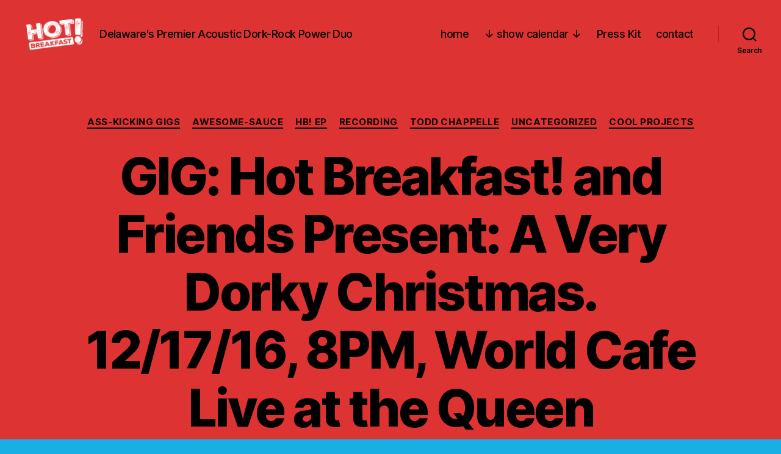

--- FILE ---
content_type: text/html; charset=UTF-8
request_url: http://hot-breakfast.com/gig-hot-breakfast-and-friends-present-a-very-dorky-christmas-121716-8pm-world-cafe-live-at-the-queen/
body_size: 10187
content:
<!DOCTYPE html>

<html class="no-js" lang="en">

	<head>

		<meta charset="UTF-8">
		<meta name="viewport" content="width=device-width, initial-scale=1.0" >

		<link rel="profile" href="https://gmpg.org/xfn/11">

		<title>GIG: Hot Breakfast! and Friends Present: A Very Dorky Christmas. 12/17/16, 8PM, World Cafe Live at the Queen &#8211; Hot Breakfast!</title>
<meta name='robots' content='max-image-preview:large' />
<link rel='dns-prefetch' href='//s.w.org' />
<link rel="alternate" type="application/rss+xml" title="Hot Breakfast! &raquo; Feed" href="http://hot-breakfast.com/feed/" />
<link rel="alternate" type="application/rss+xml" title="Hot Breakfast! &raquo; Comments Feed" href="http://hot-breakfast.com/comments/feed/" />
<link rel="alternate" type="application/rss+xml" title="Hot Breakfast! &raquo; GIG: Hot Breakfast! and Friends Present: A Very Dorky Christmas. 12/17/16, 8PM, World Cafe Live at the Queen Comments Feed" href="http://hot-breakfast.com/gig-hot-breakfast-and-friends-present-a-very-dorky-christmas-121716-8pm-world-cafe-live-at-the-queen/feed/" />
		<script>
			window._wpemojiSettings = {"baseUrl":"https:\/\/s.w.org\/images\/core\/emoji\/13.1.0\/72x72\/","ext":".png","svgUrl":"https:\/\/s.w.org\/images\/core\/emoji\/13.1.0\/svg\/","svgExt":".svg","source":{"concatemoji":"http:\/\/hot-breakfast.com\/wp-includes\/js\/wp-emoji-release.min.js?ver=5.8.12"}};
			!function(e,a,t){var n,r,o,i=a.createElement("canvas"),p=i.getContext&&i.getContext("2d");function s(e,t){var a=String.fromCharCode;p.clearRect(0,0,i.width,i.height),p.fillText(a.apply(this,e),0,0);e=i.toDataURL();return p.clearRect(0,0,i.width,i.height),p.fillText(a.apply(this,t),0,0),e===i.toDataURL()}function c(e){var t=a.createElement("script");t.src=e,t.defer=t.type="text/javascript",a.getElementsByTagName("head")[0].appendChild(t)}for(o=Array("flag","emoji"),t.supports={everything:!0,everythingExceptFlag:!0},r=0;r<o.length;r++)t.supports[o[r]]=function(e){if(!p||!p.fillText)return!1;switch(p.textBaseline="top",p.font="600 32px Arial",e){case"flag":return s([127987,65039,8205,9895,65039],[127987,65039,8203,9895,65039])?!1:!s([55356,56826,55356,56819],[55356,56826,8203,55356,56819])&&!s([55356,57332,56128,56423,56128,56418,56128,56421,56128,56430,56128,56423,56128,56447],[55356,57332,8203,56128,56423,8203,56128,56418,8203,56128,56421,8203,56128,56430,8203,56128,56423,8203,56128,56447]);case"emoji":return!s([10084,65039,8205,55357,56613],[10084,65039,8203,55357,56613])}return!1}(o[r]),t.supports.everything=t.supports.everything&&t.supports[o[r]],"flag"!==o[r]&&(t.supports.everythingExceptFlag=t.supports.everythingExceptFlag&&t.supports[o[r]]);t.supports.everythingExceptFlag=t.supports.everythingExceptFlag&&!t.supports.flag,t.DOMReady=!1,t.readyCallback=function(){t.DOMReady=!0},t.supports.everything||(n=function(){t.readyCallback()},a.addEventListener?(a.addEventListener("DOMContentLoaded",n,!1),e.addEventListener("load",n,!1)):(e.attachEvent("onload",n),a.attachEvent("onreadystatechange",function(){"complete"===a.readyState&&t.readyCallback()})),(n=t.source||{}).concatemoji?c(n.concatemoji):n.wpemoji&&n.twemoji&&(c(n.twemoji),c(n.wpemoji)))}(window,document,window._wpemojiSettings);
		</script>
		<style>
img.wp-smiley,
img.emoji {
	display: inline !important;
	border: none !important;
	box-shadow: none !important;
	height: 1em !important;
	width: 1em !important;
	margin: 0 .07em !important;
	vertical-align: -0.1em !important;
	background: none !important;
	padding: 0 !important;
}
</style>
	<link rel='stylesheet' id='wp-block-library-css'  href='http://hot-breakfast.com/wp-includes/css/dist/block-library/style.min.css?ver=5.8.12' media='all' />
<link rel='stylesheet' id='twentytwenty-style-css'  href='http://hot-breakfast.com/wp-content/themes/twentytwenty/style.css?ver=1.8' media='all' />
<style id='twentytwenty-style-inline-css'>
.color-accent,.color-accent-hover:hover,.color-accent-hover:focus,:root .has-accent-color,.has-drop-cap:not(:focus):first-letter,.wp-block-button.is-style-outline,a { color: #760826; }blockquote,.border-color-accent,.border-color-accent-hover:hover,.border-color-accent-hover:focus { border-color: #760826; }button,.button,.faux-button,.wp-block-button__link,.wp-block-file .wp-block-file__button,input[type="button"],input[type="reset"],input[type="submit"],.bg-accent,.bg-accent-hover:hover,.bg-accent-hover:focus,:root .has-accent-background-color,.comment-reply-link { background-color: #760826; }.fill-children-accent,.fill-children-accent * { fill: #760826; }:root .has-background-color,button,.button,.faux-button,.wp-block-button__link,.wp-block-file__button,input[type="button"],input[type="reset"],input[type="submit"],.wp-block-button,.comment-reply-link,.has-background.has-primary-background-color:not(.has-text-color),.has-background.has-primary-background-color *:not(.has-text-color),.has-background.has-accent-background-color:not(.has-text-color),.has-background.has-accent-background-color *:not(.has-text-color) { color: #19afe5; }:root .has-background-background-color { background-color: #19afe5; }body,.entry-title a,:root .has-primary-color { color: #000000; }:root .has-primary-background-color { background-color: #000000; }cite,figcaption,.wp-caption-text,.post-meta,.entry-content .wp-block-archives li,.entry-content .wp-block-categories li,.entry-content .wp-block-latest-posts li,.wp-block-latest-comments__comment-date,.wp-block-latest-posts__post-date,.wp-block-embed figcaption,.wp-block-image figcaption,.wp-block-pullquote cite,.comment-metadata,.comment-respond .comment-notes,.comment-respond .logged-in-as,.pagination .dots,.entry-content hr:not(.has-background),hr.styled-separator,:root .has-secondary-color { color: #152a31; }:root .has-secondary-background-color { background-color: #152a31; }pre,fieldset,input,textarea,table,table *,hr { border-color: #1294c3; }caption,code,code,kbd,samp,.wp-block-table.is-style-stripes tbody tr:nth-child(odd),:root .has-subtle-background-background-color { background-color: #1294c3; }.wp-block-table.is-style-stripes { border-bottom-color: #1294c3; }.wp-block-latest-posts.is-grid li { border-top-color: #1294c3; }:root .has-subtle-background-color { color: #1294c3; }body:not(.overlay-header) .primary-menu > li > a,body:not(.overlay-header) .primary-menu > li > .icon,.modal-menu a,.footer-menu a, .footer-widgets a,#site-footer .wp-block-button.is-style-outline,.wp-block-pullquote:before,.singular:not(.overlay-header) .entry-header a,.archive-header a,.header-footer-group .color-accent,.header-footer-group .color-accent-hover:hover { color: #0a0002; }.social-icons a,#site-footer button:not(.toggle),#site-footer .button,#site-footer .faux-button,#site-footer .wp-block-button__link,#site-footer .wp-block-file__button,#site-footer input[type="button"],#site-footer input[type="reset"],#site-footer input[type="submit"] { background-color: #0a0002; }.social-icons a,body:not(.overlay-header) .primary-menu ul,.header-footer-group button,.header-footer-group .button,.header-footer-group .faux-button,.header-footer-group .wp-block-button:not(.is-style-outline) .wp-block-button__link,.header-footer-group .wp-block-file__button,.header-footer-group input[type="button"],.header-footer-group input[type="reset"],.header-footer-group input[type="submit"] { color: #dd3333; }#site-header,.footer-nav-widgets-wrapper,#site-footer,.menu-modal,.menu-modal-inner,.search-modal-inner,.archive-header,.singular .entry-header,.singular .featured-media:before,.wp-block-pullquote:before { background-color: #dd3333; }.header-footer-group,body:not(.overlay-header) #site-header .toggle,.menu-modal .toggle { color: #000000; }body:not(.overlay-header) .primary-menu ul { background-color: #000000; }body:not(.overlay-header) .primary-menu > li > ul:after { border-bottom-color: #000000; }body:not(.overlay-header) .primary-menu ul ul:after { border-left-color: #000000; }.site-description,body:not(.overlay-header) .toggle-inner .toggle-text,.widget .post-date,.widget .rss-date,.widget_archive li,.widget_categories li,.widget cite,.widget_pages li,.widget_meta li,.widget_nav_menu li,.powered-by-wordpress,.to-the-top,.singular .entry-header .post-meta,.singular:not(.overlay-header) .entry-header .post-meta a { color: #000000; }.header-footer-group pre,.header-footer-group fieldset,.header-footer-group input,.header-footer-group textarea,.header-footer-group table,.header-footer-group table *,.footer-nav-widgets-wrapper,#site-footer,.menu-modal nav *,.footer-widgets-outer-wrapper,.footer-top { border-color: #be1c1c; }.header-footer-group table caption,body:not(.overlay-header) .header-inner .toggle-wrapper::before { background-color: #be1c1c; }
</style>
<link rel='stylesheet' id='twentytwenty-print-style-css'  href='http://hot-breakfast.com/wp-content/themes/twentytwenty/print.css?ver=1.8' media='print' />
<script src='http://hot-breakfast.com/wp-content/themes/twentytwenty/assets/js/index.js?ver=1.8' id='twentytwenty-js-js' async></script>
<link rel="https://api.w.org/" href="http://hot-breakfast.com/wp-json/" /><link rel="alternate" type="application/json" href="http://hot-breakfast.com/wp-json/wp/v2/posts/3211" /><link rel="EditURI" type="application/rsd+xml" title="RSD" href="http://hot-breakfast.com/xmlrpc.php?rsd" />
<link rel="wlwmanifest" type="application/wlwmanifest+xml" href="http://hot-breakfast.com/wp-includes/wlwmanifest.xml" /> 
<meta name="generator" content="WordPress 5.8.12" />
<link rel="canonical" href="http://hot-breakfast.com/gig-hot-breakfast-and-friends-present-a-very-dorky-christmas-121716-8pm-world-cafe-live-at-the-queen/" />
<link rel='shortlink' href='http://hot-breakfast.com/?p=3211' />
<link rel="alternate" type="application/json+oembed" href="http://hot-breakfast.com/wp-json/oembed/1.0/embed?url=http%3A%2F%2Fhot-breakfast.com%2Fgig-hot-breakfast-and-friends-present-a-very-dorky-christmas-121716-8pm-world-cafe-live-at-the-queen%2F" />
<link rel="alternate" type="text/xml+oembed" href="http://hot-breakfast.com/wp-json/oembed/1.0/embed?url=http%3A%2F%2Fhot-breakfast.com%2Fgig-hot-breakfast-and-friends-present-a-very-dorky-christmas-121716-8pm-world-cafe-live-at-the-queen%2F&#038;format=xml" />
	<script>document.documentElement.className = document.documentElement.className.replace( 'no-js', 'js' );</script>
	<style id="custom-background-css">
body.custom-background { background-color: #19afe5; }
</style>
	
	</head>

	<body class="post-template-default single single-post postid-3211 single-format-standard custom-background wp-custom-logo wp-embed-responsive singular enable-search-modal has-post-thumbnail has-single-pagination showing-comments show-avatars footer-top-hidden">

		<a class="skip-link screen-reader-text" href="#site-content">Skip to the content</a>
		<header id="site-header" class="header-footer-group" role="banner">

			<div class="header-inner section-inner">

				<div class="header-titles-wrapper">

					
						<button class="toggle search-toggle mobile-search-toggle" data-toggle-target=".search-modal" data-toggle-body-class="showing-search-modal" data-set-focus=".search-modal .search-field" aria-expanded="false">
							<span class="toggle-inner">
								<span class="toggle-icon">
									<svg class="svg-icon" aria-hidden="true" role="img" focusable="false" xmlns="http://www.w3.org/2000/svg" width="23" height="23" viewBox="0 0 23 23"><path d="M38.710696,48.0601792 L43,52.3494831 L41.3494831,54 L37.0601792,49.710696 C35.2632422,51.1481185 32.9839107,52.0076499 30.5038249,52.0076499 C24.7027226,52.0076499 20,47.3049272 20,41.5038249 C20,35.7027226 24.7027226,31 30.5038249,31 C36.3049272,31 41.0076499,35.7027226 41.0076499,41.5038249 C41.0076499,43.9839107 40.1481185,46.2632422 38.710696,48.0601792 Z M36.3875844,47.1716785 C37.8030221,45.7026647 38.6734666,43.7048964 38.6734666,41.5038249 C38.6734666,36.9918565 35.0157934,33.3341833 30.5038249,33.3341833 C25.9918565,33.3341833 22.3341833,36.9918565 22.3341833,41.5038249 C22.3341833,46.0157934 25.9918565,49.6734666 30.5038249,49.6734666 C32.7048964,49.6734666 34.7026647,48.8030221 36.1716785,47.3875844 C36.2023931,47.347638 36.2360451,47.3092237 36.2726343,47.2726343 C36.3092237,47.2360451 36.347638,47.2023931 36.3875844,47.1716785 Z" transform="translate(-20 -31)" /></svg>								</span>
								<span class="toggle-text">Search</span>
							</span>
						</button><!-- .search-toggle -->

					
					<div class="header-titles">

						<div class="site-logo faux-heading"><a href="http://hot-breakfast.com/" class="custom-logo-link" rel="home"><img width="100" height="55" style="height: 55px;" src="http://hot-breakfast.com/wp-content/uploads/2016/10/hb-sm.png" class="custom-logo" alt="Hot Breakfast!" /></a><span class="screen-reader-text">Hot Breakfast!</span></div><div class="site-description">Delaware&#039;s Premier Acoustic Dork-Rock Power Duo</div><!-- .site-description -->
					</div><!-- .header-titles -->

					<button class="toggle nav-toggle mobile-nav-toggle" data-toggle-target=".menu-modal"  data-toggle-body-class="showing-menu-modal" aria-expanded="false" data-set-focus=".close-nav-toggle">
						<span class="toggle-inner">
							<span class="toggle-icon">
								<svg class="svg-icon" aria-hidden="true" role="img" focusable="false" xmlns="http://www.w3.org/2000/svg" width="26" height="7" viewBox="0 0 26 7"><path fill-rule="evenodd" d="M332.5,45 C330.567003,45 329,43.4329966 329,41.5 C329,39.5670034 330.567003,38 332.5,38 C334.432997,38 336,39.5670034 336,41.5 C336,43.4329966 334.432997,45 332.5,45 Z M342,45 C340.067003,45 338.5,43.4329966 338.5,41.5 C338.5,39.5670034 340.067003,38 342,38 C343.932997,38 345.5,39.5670034 345.5,41.5 C345.5,43.4329966 343.932997,45 342,45 Z M351.5,45 C349.567003,45 348,43.4329966 348,41.5 C348,39.5670034 349.567003,38 351.5,38 C353.432997,38 355,39.5670034 355,41.5 C355,43.4329966 353.432997,45 351.5,45 Z" transform="translate(-329 -38)" /></svg>							</span>
							<span class="toggle-text">Menu</span>
						</span>
					</button><!-- .nav-toggle -->

				</div><!-- .header-titles-wrapper -->

				<div class="header-navigation-wrapper">

					
							<nav class="primary-menu-wrapper" aria-label="Horizontal" role="navigation">

								<ul class="primary-menu reset-list-style">

								<li id="menu-item-11" class="menu-item menu-item-type-custom menu-item-object-custom menu-item-home menu-item-11"><a href="http://hot-breakfast.com/">home</a></li>
<li id="menu-item-35957" class="menu-item menu-item-type-post_type menu-item-object-page menu-item-home menu-item-35957"><a href="http://hot-breakfast.com/">&#8595; show calendar &#8595;</a></li>
<li id="menu-item-36450" class="menu-item menu-item-type-post_type menu-item-object-page menu-item-36450"><a href="http://hot-breakfast.com/press-kit/">Press Kit</a></li>
<li id="menu-item-13" class="menu-item menu-item-type-post_type menu-item-object-page menu-item-13"><a href="http://hot-breakfast.com/contact/">contact</a></li>

								</ul>

							</nav><!-- .primary-menu-wrapper -->

						
						<div class="header-toggles hide-no-js">

						
							<div class="toggle-wrapper search-toggle-wrapper">

								<button class="toggle search-toggle desktop-search-toggle" data-toggle-target=".search-modal" data-toggle-body-class="showing-search-modal" data-set-focus=".search-modal .search-field" aria-expanded="false">
									<span class="toggle-inner">
										<svg class="svg-icon" aria-hidden="true" role="img" focusable="false" xmlns="http://www.w3.org/2000/svg" width="23" height="23" viewBox="0 0 23 23"><path d="M38.710696,48.0601792 L43,52.3494831 L41.3494831,54 L37.0601792,49.710696 C35.2632422,51.1481185 32.9839107,52.0076499 30.5038249,52.0076499 C24.7027226,52.0076499 20,47.3049272 20,41.5038249 C20,35.7027226 24.7027226,31 30.5038249,31 C36.3049272,31 41.0076499,35.7027226 41.0076499,41.5038249 C41.0076499,43.9839107 40.1481185,46.2632422 38.710696,48.0601792 Z M36.3875844,47.1716785 C37.8030221,45.7026647 38.6734666,43.7048964 38.6734666,41.5038249 C38.6734666,36.9918565 35.0157934,33.3341833 30.5038249,33.3341833 C25.9918565,33.3341833 22.3341833,36.9918565 22.3341833,41.5038249 C22.3341833,46.0157934 25.9918565,49.6734666 30.5038249,49.6734666 C32.7048964,49.6734666 34.7026647,48.8030221 36.1716785,47.3875844 C36.2023931,47.347638 36.2360451,47.3092237 36.2726343,47.2726343 C36.3092237,47.2360451 36.347638,47.2023931 36.3875844,47.1716785 Z" transform="translate(-20 -31)" /></svg>										<span class="toggle-text">Search</span>
									</span>
								</button><!-- .search-toggle -->

							</div>

							
						</div><!-- .header-toggles -->
						
				</div><!-- .header-navigation-wrapper -->

			</div><!-- .header-inner -->

			<div class="search-modal cover-modal header-footer-group" data-modal-target-string=".search-modal">

	<div class="search-modal-inner modal-inner">

		<div class="section-inner">

			<form role="search" aria-label="Search for:" method="get" class="search-form" action="http://hot-breakfast.com/">
	<label for="search-form-1">
		<span class="screen-reader-text">Search for:</span>
		<input type="search" id="search-form-1" class="search-field" placeholder="Search &hellip;" value="" name="s" />
	</label>
	<input type="submit" class="search-submit" value="Search" />
</form>

			<button class="toggle search-untoggle close-search-toggle fill-children-current-color" data-toggle-target=".search-modal" data-toggle-body-class="showing-search-modal" data-set-focus=".search-modal .search-field">
				<span class="screen-reader-text">Close search</span>
				<svg class="svg-icon" aria-hidden="true" role="img" focusable="false" xmlns="http://www.w3.org/2000/svg" width="16" height="16" viewBox="0 0 16 16"><polygon fill="" fill-rule="evenodd" points="6.852 7.649 .399 1.195 1.445 .149 7.899 6.602 14.352 .149 15.399 1.195 8.945 7.649 15.399 14.102 14.352 15.149 7.899 8.695 1.445 15.149 .399 14.102" /></svg>			</button><!-- .search-toggle -->

		</div><!-- .section-inner -->

	</div><!-- .search-modal-inner -->

</div><!-- .menu-modal -->

		</header><!-- #site-header -->

		
<div class="menu-modal cover-modal header-footer-group" data-modal-target-string=".menu-modal">

	<div class="menu-modal-inner modal-inner">

		<div class="menu-wrapper section-inner">

			<div class="menu-top">

				<button class="toggle close-nav-toggle fill-children-current-color" data-toggle-target=".menu-modal" data-toggle-body-class="showing-menu-modal" aria-expanded="false" data-set-focus=".menu-modal">
					<span class="toggle-text">Close Menu</span>
					<svg class="svg-icon" aria-hidden="true" role="img" focusable="false" xmlns="http://www.w3.org/2000/svg" width="16" height="16" viewBox="0 0 16 16"><polygon fill="" fill-rule="evenodd" points="6.852 7.649 .399 1.195 1.445 .149 7.899 6.602 14.352 .149 15.399 1.195 8.945 7.649 15.399 14.102 14.352 15.149 7.899 8.695 1.445 15.149 .399 14.102" /></svg>				</button><!-- .nav-toggle -->

				
					<nav class="mobile-menu" aria-label="Mobile" role="navigation">

						<ul class="modal-menu reset-list-style">

						<li class="menu-item menu-item-type-custom menu-item-object-custom menu-item-home menu-item-11"><div class="ancestor-wrapper"><a href="http://hot-breakfast.com/">home</a></div><!-- .ancestor-wrapper --></li>
<li class="menu-item menu-item-type-post_type menu-item-object-page menu-item-home menu-item-35957"><div class="ancestor-wrapper"><a href="http://hot-breakfast.com/">&#8595; show calendar &#8595;</a></div><!-- .ancestor-wrapper --></li>
<li class="menu-item menu-item-type-post_type menu-item-object-page menu-item-36450"><div class="ancestor-wrapper"><a href="http://hot-breakfast.com/press-kit/">Press Kit</a></div><!-- .ancestor-wrapper --></li>
<li class="menu-item menu-item-type-post_type menu-item-object-page menu-item-13"><div class="ancestor-wrapper"><a href="http://hot-breakfast.com/contact/">contact</a></div><!-- .ancestor-wrapper --></li>

						</ul>

					</nav>

					
			</div><!-- .menu-top -->

			<div class="menu-bottom">

				
			</div><!-- .menu-bottom -->

		</div><!-- .menu-wrapper -->

	</div><!-- .menu-modal-inner -->

</div><!-- .menu-modal -->

<main id="site-content" role="main">

	
<article class="post-3211 post type-post status-publish format-standard has-post-thumbnail hentry category-ass-kicking-gigs category-awesome-sauce category-hb-ep category-recording category-todd-chappelle category-uncategorized category-cool-projects" id="post-3211">

	
<header class="entry-header has-text-align-center header-footer-group">

	<div class="entry-header-inner section-inner medium">

		
			<div class="entry-categories">
				<span class="screen-reader-text">Categories</span>
				<div class="entry-categories-inner">
					<a href="http://hot-breakfast.com/category/ass-kicking-gigs/" rel="category tag">Ass-kicking Gigs</a> <a href="http://hot-breakfast.com/category/awesome-sauce/" rel="category tag">Awesome-sauce</a> <a href="http://hot-breakfast.com/category/hb-ep/" rel="category tag">HB! EP</a> <a href="http://hot-breakfast.com/category/recording/" rel="category tag">Recording</a> <a href="http://hot-breakfast.com/category/todd-chappelle/" rel="category tag">Todd Chappelle</a> <a href="http://hot-breakfast.com/category/uncategorized/" rel="category tag">Uncategorized</a> <a href="http://hot-breakfast.com/category/cool-projects/" rel="category tag">cool projects</a>				</div><!-- .entry-categories-inner -->
			</div><!-- .entry-categories -->

			<h1 class="entry-title">GIG: Hot Breakfast! and Friends Present: A Very Dorky Christmas. 12/17/16, 8PM, World Cafe Live at the Queen</h1>
		<div class="post-meta-wrapper post-meta-single post-meta-single-top">

			<ul class="post-meta">

									<li class="post-author meta-wrapper">
						<span class="meta-icon">
							<span class="screen-reader-text">Post author</span>
							<svg class="svg-icon" aria-hidden="true" role="img" focusable="false" xmlns="http://www.w3.org/2000/svg" width="18" height="20" viewBox="0 0 18 20"><path fill="" d="M18,19 C18,19.5522847 17.5522847,20 17,20 C16.4477153,20 16,19.5522847 16,19 L16,17 C16,15.3431458 14.6568542,14 13,14 L5,14 C3.34314575,14 2,15.3431458 2,17 L2,19 C2,19.5522847 1.55228475,20 1,20 C0.44771525,20 0,19.5522847 0,19 L0,17 C0,14.2385763 2.23857625,12 5,12 L13,12 C15.7614237,12 18,14.2385763 18,17 L18,19 Z M9,10 C6.23857625,10 4,7.76142375 4,5 C4,2.23857625 6.23857625,0 9,0 C11.7614237,0 14,2.23857625 14,5 C14,7.76142375 11.7614237,10 9,10 Z M9,8 C10.6568542,8 12,6.65685425 12,5 C12,3.34314575 10.6568542,2 9,2 C7.34314575,2 6,3.34314575 6,5 C6,6.65685425 7.34314575,8 9,8 Z" /></svg>						</span>
						<span class="meta-text">
							By <a href="http://hot-breakfast.com/author/ji11/">Ji11</a>						</span>
					</li>
										<li class="post-date meta-wrapper">
						<span class="meta-icon">
							<span class="screen-reader-text">Post date</span>
							<svg class="svg-icon" aria-hidden="true" role="img" focusable="false" xmlns="http://www.w3.org/2000/svg" width="18" height="19" viewBox="0 0 18 19"><path fill="" d="M4.60069444,4.09375 L3.25,4.09375 C2.47334957,4.09375 1.84375,4.72334957 1.84375,5.5 L1.84375,7.26736111 L16.15625,7.26736111 L16.15625,5.5 C16.15625,4.72334957 15.5266504,4.09375 14.75,4.09375 L13.3993056,4.09375 L13.3993056,4.55555556 C13.3993056,5.02154581 13.0215458,5.39930556 12.5555556,5.39930556 C12.0895653,5.39930556 11.7118056,5.02154581 11.7118056,4.55555556 L11.7118056,4.09375 L6.28819444,4.09375 L6.28819444,4.55555556 C6.28819444,5.02154581 5.9104347,5.39930556 5.44444444,5.39930556 C4.97845419,5.39930556 4.60069444,5.02154581 4.60069444,4.55555556 L4.60069444,4.09375 Z M6.28819444,2.40625 L11.7118056,2.40625 L11.7118056,1 C11.7118056,0.534009742 12.0895653,0.15625 12.5555556,0.15625 C13.0215458,0.15625 13.3993056,0.534009742 13.3993056,1 L13.3993056,2.40625 L14.75,2.40625 C16.4586309,2.40625 17.84375,3.79136906 17.84375,5.5 L17.84375,15.875 C17.84375,17.5836309 16.4586309,18.96875 14.75,18.96875 L3.25,18.96875 C1.54136906,18.96875 0.15625,17.5836309 0.15625,15.875 L0.15625,5.5 C0.15625,3.79136906 1.54136906,2.40625 3.25,2.40625 L4.60069444,2.40625 L4.60069444,1 C4.60069444,0.534009742 4.97845419,0.15625 5.44444444,0.15625 C5.9104347,0.15625 6.28819444,0.534009742 6.28819444,1 L6.28819444,2.40625 Z M1.84375,8.95486111 L1.84375,15.875 C1.84375,16.6516504 2.47334957,17.28125 3.25,17.28125 L14.75,17.28125 C15.5266504,17.28125 16.15625,16.6516504 16.15625,15.875 L16.15625,8.95486111 L1.84375,8.95486111 Z" /></svg>						</span>
						<span class="meta-text">
							<a href="http://hot-breakfast.com/gig-hot-breakfast-and-friends-present-a-very-dorky-christmas-121716-8pm-world-cafe-live-at-the-queen/">November 24, 2016</a>
						</span>
					</li>
										<li class="post-comment-link meta-wrapper">
						<span class="meta-icon">
							<svg class="svg-icon" aria-hidden="true" role="img" focusable="false" xmlns="http://www.w3.org/2000/svg" width="19" height="19" viewBox="0 0 19 19"><path d="M9.43016863,13.2235931 C9.58624731,13.094699 9.7823475,13.0241935 9.98476849,13.0241935 L15.0564516,13.0241935 C15.8581553,13.0241935 16.5080645,12.3742843 16.5080645,11.5725806 L16.5080645,3.44354839 C16.5080645,2.64184472 15.8581553,1.99193548 15.0564516,1.99193548 L3.44354839,1.99193548 C2.64184472,1.99193548 1.99193548,2.64184472 1.99193548,3.44354839 L1.99193548,11.5725806 C1.99193548,12.3742843 2.64184472,13.0241935 3.44354839,13.0241935 L5.76612903,13.0241935 C6.24715123,13.0241935 6.63709677,13.4141391 6.63709677,13.8951613 L6.63709677,15.5301903 L9.43016863,13.2235931 Z M3.44354839,14.766129 C1.67980032,14.766129 0.25,13.3363287 0.25,11.5725806 L0.25,3.44354839 C0.25,1.67980032 1.67980032,0.25 3.44354839,0.25 L15.0564516,0.25 C16.8201997,0.25 18.25,1.67980032 18.25,3.44354839 L18.25,11.5725806 C18.25,13.3363287 16.8201997,14.766129 15.0564516,14.766129 L10.2979143,14.766129 L6.32072889,18.0506004 C5.75274472,18.5196577 4.89516129,18.1156602 4.89516129,17.3790323 L4.89516129,14.766129 L3.44354839,14.766129 Z" /></svg>						</span>
						<span class="meta-text">
							<a href="http://hot-breakfast.com/gig-hot-breakfast-and-friends-present-a-very-dorky-christmas-121716-8pm-world-cafe-live-at-the-queen/#respond">No Comments<span class="screen-reader-text"> on GIG: Hot Breakfast! and Friends Present: A Very Dorky Christmas. 12/17/16, 8PM, World Cafe Live at the Queen</span></a>						</span>
					</li>
					
			</ul><!-- .post-meta -->

		</div><!-- .post-meta-wrapper -->

		
	</div><!-- .entry-header-inner -->

</header><!-- .entry-header -->

	<figure class="featured-media">

		<div class="featured-media-inner section-inner">

			<img width="300" height="180" src="http://hot-breakfast.com/wp-content/uploads/2016/11/dorky-christmas-300.jpg" class="attachment-post-thumbnail size-post-thumbnail wp-post-image" alt="A Dorky Christmas" loading="lazy" />
		</div><!-- .featured-media-inner -->

	</figure><!-- .featured-media -->

	
	<div class="post-inner thin ">

		<div class="entry-content">

			<p>It&#8217;s true, and it&#8217;s so sad&#8230; but Matt and Jill have lost the holiday spirit this year. Will the company and incredible music of their friends John Faye &amp; Sarah Herbert, Todd Chappelle, Dan Kauffman, Boy Wonder, The Honey Badgers, Rachel Schain, Sharon Sable, Brian Turner, and The Lords of Aspirin help them find their Yuletide joy?</p>
<p><a href="http://hot-breakfast.com/wp-content/uploads/2016/12/wp-image-373488606jpg.jpg"><img loading="lazy" class="alignright size-full wp-image-3214" title="" src="http://hot-breakfast.com/wp-content/uploads/2016/12/wp-image-373488606jpg.jpg" alt="" width="710" height="1169" /></a></p>
<p>Get ready for a fun and funny night as Hot Breakfast!, with the help of host and &#8220;narrator&#8221; Mark Rogers (Hometown Heroes WSTW), takes good-natured aim at the TV holiday variety shows of their youth in this unique concert event. It&#8217;ll be a live show filled with original music, laughter, surprises, and plenty of holiday cheer &#8211; the perfect way to celebrate the end of your Christmas shopping.<br />
And as if that&#8217;s not enough &#8211; this will be your first chance to purchase the brand-new Holiday EP from Hot Breakfast!</p>
<p>So yep, it&#8217;s true&#8230; we have been recording a Christmas EP, and so far we&#8217;ve got four songs done out of the five. The song titles so far are &#8220;<b><i>Everyone&#8217;s a Child When it Snows</i></b>,&#8221; which is not particularly &#8220;Hot Breakfasty&#8221; in that it&#8217;s not funny or dorky, but quite sweet and a touch precious even&#8230; but we&#8217;re OK with it. Next is &#8220;<b><i>Don&#8217;t Get Me Anything,</i></b>&#8221; which is an upbeat fun thing which parrots our &#8220;anti-noun&#8221; &#8220;experiences over things&#8221; stance on gift giving. Up next is &#8220;<b><i>Christmas is for Believers</i></b>,&#8221; which is also not particularly funny, but has Matt&#8217;s clever wordplay and also a very honest, even-handed and kind way of approaching what could be a controversial topic: non-Christians who celebrate Christmas. The song that&#8217;s been sticking most in my head is a song called &#8220;<b><i>Clean Blank Slate</i></b>&#8221; which is a New Year song. It starts off saying something like &#8220;It&#8217;s January 1st and everything magically resets and all the bullshit that was going on last year just disappears,&#8221; and then the rest of the song is saying, &#8220;Yeah, wouldn&#8217;t it be nice if it was like that, but it isn&#8217;t.&#8221; When we were recording the backing vocals, we got the idea of burying a subliminal message in there&#8230; so we added some lyrics waaaay low down in the mix, and I&#8217;m really proud of what we did and how it came out.  The final song we recorded is &#8220;<b><i>The Holiday Shift</i></b>&#8221; which has a similar feel to our 2013 hit &#8220;<b><i>An Idiot for Christmas</i></b>&#8220;, and is about a person who has to work on Thanksgiving or Christmas Day for the sales, but our hero actually likes the extra hours and overtime pay, and is happy to have an excuse not to hang with his family.  We&#8217;ll also include our 2014 holiday song &#8221; <b><i>I&#8217;ll Be Home on Christmas Eve</i></b>.&#8221;  We weren&#8217;t going to include &#8220;<b><i>An Idiot for Christmas</i></b>&#8221; on this CD, but we realized it&#8217;s never been available on a CD before other than as a bonus track on 2015-printings of our 2012 self-titled EP.  We know people love that song, so we wanted to make it more readily avilable.</p>
<p>We&#8217;re releasing this new Christmas EP at the show! We&#8217;re excited.</p>
<p><b>DEETS:</b></p>
<p><b>WHO:</b> Hot Breakfast! Plus Mark Rogers of WSTW serving as the Narrator, along with a zillion other artists, including Rodd Chappelle, John Faye &amp; Sarah Herbert, Dan Kauffman, Boy Wonder, The Honey Badgers, Rachel Schain, Sharon Sable, Brian Turner, and The Lords of Aspirin (Randy America and Dave Janney).</p>
<p><b>WHERE: </b>World Cafe Live at the Queen, Upstairs. 500 N. Market St., Wilmington DE.</p>
<p><b>WHEN:</b> Saturday, December 17, 2016, 8pm sharp!</p>
<p><b>WHY:</b> To take an evening off from the hectic holiday season, and to spend it with friends, laughing and listening to music.</p>
<p><b>WHAT:</b> A PG-13 family-friendly, non-denominational celebration of dorkitude and music!</p>
<p><b>TICKETS:</b> Tickets are $16+fees. Buy them at the World Cafe Live website.  <b>NOTE: <i>After purchasing your ticket, you MUST reserve a table at World Cafe Live at the Queen. Call (302) 994-1400.</i></b></p>
<p><b>FOOD: </b>Plenty of food and drinks are available at World Cafe Live. It&#8217;s a restaurant as well as a music venue! Eat while you rock out. <i>Don&#8217;t forget to make a reservation!</i></p>
<p><b>PARKING: </b>There&#8217;s a parking lot right next to the venue on 5th St. between King St. and Market St. It&#8217;s usually $5.  There will also be free street parking all around the venue. (Street Parking is free in Wilmington  after 6pm.)</p>
<p>See you soon!</p>
<p>Your pals,</p>
<p>Jill and Matt</p>

		</div><!-- .entry-content -->

	</div><!-- .post-inner -->

	<div class="section-inner">
		
	</div><!-- .section-inner -->

	
	<nav class="pagination-single section-inner" aria-label="Post" role="navigation">

		<hr class="styled-separator is-style-wide" aria-hidden="true" />

		<div class="pagination-single-inner">

			
				<a class="previous-post" href="http://hot-breakfast.com/hot-breakfast-at-dragon-con-2016/">
					<span class="arrow" aria-hidden="true">&larr;</span>
					<span class="title"><span class="title-inner">Hot Breakfast! at DRAGON CON 2016</span></span>
				</a>

				
				<a class="next-post" href="http://hot-breakfast.com/the-diner-placemat-of-our-fall-2018-gigs/">
					<span class="arrow" aria-hidden="true">&rarr;</span>
						<span class="title"><span class="title-inner">The Diner Placemat of our Fall 2018 Gigs</span></span>
				</a>
				
		</div><!-- .pagination-single-inner -->

		<hr class="styled-separator is-style-wide" aria-hidden="true" />

	</nav><!-- .pagination-single -->

	
		<div class="comments-wrapper section-inner">

				<div id="respond" class="comment-respond">
		<h2 id="reply-title" class="comment-reply-title">Leave a Reply <small><a rel="nofollow" id="cancel-comment-reply-link" href="/gig-hot-breakfast-and-friends-present-a-very-dorky-christmas-121716-8pm-world-cafe-live-at-the-queen/#respond" style="display:none;">Cancel reply</a></small></h2><p class="must-log-in">You must be <a href="http://hot-breakfast.com/wp-login.php?redirect_to=http%3A%2F%2Fhot-breakfast.com%2Fgig-hot-breakfast-and-friends-present-a-very-dorky-christmas-121716-8pm-world-cafe-live-at-the-queen%2F">logged in</a> to post a comment.</p>	</div><!-- #respond -->
	
		</div><!-- .comments-wrapper -->

		
</article><!-- .post -->

</main><!-- #site-content -->


			<footer id="site-footer" role="contentinfo" class="header-footer-group">

				<div class="section-inner">

					<div class="footer-credits">

						<p class="footer-copyright">&copy;
							2025							<a href="http://hot-breakfast.com/">Hot Breakfast!</a>
						</p><!-- .footer-copyright -->

						<p class="powered-by-wordpress">
							<a href="https://wordpress.org/">
								Powered by WordPress							</a>
						</p><!-- .powered-by-wordpress -->

					</div><!-- .footer-credits -->

					<a class="to-the-top" href="#site-header">
						<span class="to-the-top-long">
							To the top <span class="arrow" aria-hidden="true">&uarr;</span>						</span><!-- .to-the-top-long -->
						<span class="to-the-top-short">
							Up <span class="arrow" aria-hidden="true">&uarr;</span>						</span><!-- .to-the-top-short -->
					</a><!-- .to-the-top -->

				</div><!-- .section-inner -->

			</footer><!-- #site-footer -->

		<script src='http://hot-breakfast.com/wp-includes/js/comment-reply.min.js?ver=5.8.12' id='comment-reply-js'></script>
<script src='http://hot-breakfast.com/wp-includes/js/wp-embed.min.js?ver=5.8.12' id='wp-embed-js'></script>
	<script>
	/(trident|msie)/i.test(navigator.userAgent)&&document.getElementById&&window.addEventListener&&window.addEventListener("hashchange",function(){var t,e=location.hash.substring(1);/^[A-z0-9_-]+$/.test(e)&&(t=document.getElementById(e))&&(/^(?:a|select|input|button|textarea)$/i.test(t.tagName)||(t.tabIndex=-1),t.focus())},!1);
	</script>
	
	</body>
</html>
